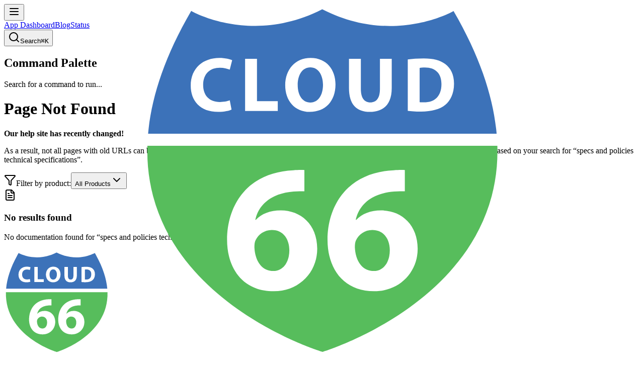

--- FILE ---
content_type: text/html
request_url: https://help.cloud66.com/docs/specs-and-policies/technical-specifications/
body_size: 6330
content:
<!DOCTYPE html><!--I9DuvinMQouIgOnBflWqk--><html lang="en"><head><meta charSet="utf-8"/><meta name="viewport" content="width=device-width, initial-scale=1"/><link rel="preload" href="/_next/static/media/0336a89fb4e7fc1d.p.woff2" as="font" crossorigin="" type="font/woff2"/><link rel="preload" href="/_next/static/media/bb3ef058b751a6ad-s.p.woff2" as="font" crossorigin="" type="font/woff2"/><link rel="preload" href="/_next/static/media/c91adde9f78caceb.p.woff2" as="font" crossorigin="" type="font/woff2"/><link rel="preload" as="image" href="/logo.svg"/><link rel="preload" as="image" href="/icons/github.svg"/><link rel="preload" as="image" href="/icons/x.svg"/><link rel="preload" as="image" href="/icons/facebook.svg"/><link rel="preload" as="image" href="/icons/instagram.svg"/><link rel="preload" as="image" href="/cncf-member-silver-color.svg"/><link rel="stylesheet" href="/_next/static/css/95cda9ed843d8e8e.css" data-precedence="next"/><link rel="preload" as="script" fetchPriority="low" href="/_next/static/chunks/webpack-4f2346be2ae739d2.js"/><script src="/_next/static/chunks/52774a7f-0281c10c88257f7d.js" async=""></script><script src="/_next/static/chunks/4bd1b696-ea4858815825a4a5.js" async=""></script><script src="/_next/static/chunks/2186-dd34ec03bcafbe2f.js" async=""></script><script src="/_next/static/chunks/main-app-f48a619c314e5b9c.js" async=""></script><script src="/_next/static/chunks/5707-52ca8ef4f1221d90.js" async=""></script><script src="/_next/static/chunks/2619-4a99e904b8ffe876.js" async=""></script><script src="/_next/static/chunks/6551-b2d96750482ff347.js" async=""></script><script src="/_next/static/chunks/3305-db10de5dc6946833.js" async=""></script><script src="/_next/static/chunks/4909-870415c46b941715.js" async=""></script><script src="/_next/static/chunks/2401-7fa0d5ca2368c484.js" async=""></script><script src="/_next/static/chunks/app/layout-efa46f9bf8a1e2cc.js" async=""></script><script src="/_next/static/chunks/app/not-found-e9a697999e97ec19.js" async=""></script><script src="/_next/static/chunks/app/global-error-752f7f7a973eab89.js" async=""></script><script src="/_next/static/chunks/7971-312f22ef8192fa95.js" async=""></script><script src="/_next/static/chunks/app/docs/%5Bcategory%5D/%5Bslug%5D/page-60a6902ee63b4bd5.js" async=""></script><meta name="next-size-adjust" content=""/><title>Cloud 66 Documentation</title><meta name="description" content="Cloud 66 documentation for Rails, Deploy, Sites, and Node applications"/><meta name="author" content="Cloud 66"/><link rel="manifest" href="/site.webmanifest"/><meta name="keywords" content="cloud deployment, devops platform, kubernetes, docker, aws, gcp, azure, heroku alternative, paas, infrastructure"/><meta name="robots" content="index, follow"/><meta property="og:title" content="Cloud 66 Documentation"/><meta property="og:description" content="Cloud 66 documentation for Rails, Deploy, Sites, and Node applications"/><meta property="og:site_name" content="Cloud 66"/><meta property="og:image" content="https://help.cloud66.com/screenshots/homepage.png"/><meta property="og:image:width" content="1200"/><meta property="og:image:height" content="630"/><meta property="og:image:alt" content="Cloud 66 Documentation"/><meta property="og:type" content="website"/><meta name="twitter:card" content="summary_large_image"/><meta name="twitter:site" content="@cloud66"/><meta name="twitter:creator" content="@cloud66"/><meta name="twitter:title" content="Cloud 66 Documentation"/><meta name="twitter:description" content="Cloud 66 documentation for Rails, Deploy, Sites, and Node applications"/><meta name="twitter:image" content="https://help.cloud66.com/screenshots/homepage.png"/><link rel="shortcut icon" href="/favicons/favicon.ico"/><link rel="icon" href="/favicons/favicon-32x32.png" sizes="32x32" type="image/png"/><link rel="icon" href="/favicons/favicon-16x16.png" sizes="16x16" type="image/png"/><link rel="apple-touch-icon" href="/favicons/apple-touch-icon.png"/><link rel="android-chrome-192x192" href="/favicons/android-chrome-192x192.png" sizes="192x192" type="image/png"/><link rel="android-chrome-512x512" href="/favicons/android-chrome-512x512.png" sizes="512x512" type="image/png"/><script src="/_next/static/chunks/polyfills-42372ed130431b0a.js" noModule=""></script></head><body class="__variable_2620c6 __variable_3c557b font-sans antialiased"><div hidden=""><!--$--><!--/$--></div><noscript><iframe src="https://www.googletagmanager.com/ns.html?id=GTM-KRFHFXWF" height="0" width="0" style="display:none;visibility:hidden"></iframe></noscript><div class="min-h-screen flex flex-col"><header class="sticky top-0 z-50 w-full border-b border-gray-200 bg-white/95 backdrop-blur supports-[backdrop-filter]:bg-white/60"><div class="flex h-14 items-center px-4"><div class="flex items-center gap-2"><button data-slot="button" class="inline-flex items-center justify-center gap-2 whitespace-nowrap rounded-md text-sm font-medium transition-all disabled:pointer-events-none disabled:opacity-50 [&amp;_svg]:pointer-events-none [&amp;_svg:not([class*=&#x27;size-&#x27;])]:size-4 shrink-0 [&amp;_svg]:shrink-0 outline-none focus-visible:border-ring focus-visible:ring-ring/50 focus-visible:ring-[3px] aria-invalid:ring-destructive/20 dark:aria-invalid:ring-destructive/40 aria-invalid:border-destructive hover:bg-accent hover:text-accent-foreground dark:hover:bg-accent/50 size-9 md:hidden"><svg xmlns="http://www.w3.org/2000/svg" width="24" height="24" viewBox="0 0 24 24" fill="none" stroke="currentColor" stroke-width="2" stroke-linecap="round" stroke-linejoin="round" class="lucide lucide-menu h-5 w-5" aria-hidden="true"><path d="M4 12h16"></path><path d="M4 18h16"></path><path d="M4 6h16"></path></svg></button><a class="w-8 h-8 relative block" href="/"><img alt="Logo" loading="lazy" decoding="async" data-nimg="fill" class="object-contain" style="position:absolute;height:100%;width:100%;left:0;top:0;right:0;bottom:0;color:transparent" src="/logo.svg"/></a></div><div class="flex flex-1 items-center gap-6 px-4"><nav class="flex items-center gap-4"><a href="https://app.cloud66.com" target="_blank" rel="noopener noreferrer" class="text-sm font-medium text-gray-500 hover:text-gray-700">App Dashboard</a><a href="https://blog.cloud66.com" target="_blank" rel="noopener noreferrer" class="hidden md:block text-sm font-medium text-gray-500 hover:text-gray-700">Blog</a><a href="https://status.cloud66.com" target="_blank" rel="noopener noreferrer" class="hidden md:block text-sm font-medium text-gray-500 hover:text-gray-700">Status</a></nav><div class="flex items-center justify-end gap-2 flex-1"><button class="flex items-center gap-2 px-2 sm:px-4 py-1.5 sm:min-w-[200px] w-9 sm:w-auto h-9 sm:h-auto text-sm text-gray-500 bg-white border border-gray-200 rounded-lg hover:border-gray-300 transition-colors justify-center sm:justify-start" aria-label="Search documentation"><svg xmlns="http://www.w3.org/2000/svg" width="24" height="24" viewBox="0 0 24 24" fill="none" stroke="currentColor" stroke-width="2" stroke-linecap="round" stroke-linejoin="round" class="lucide lucide-search w-4 h-4" aria-hidden="true"><path d="m21 21-4.34-4.34"></path><circle cx="11" cy="11" r="8"></circle></svg><span class="hidden sm:block flex-1 text-left">Search</span><kbd class="hidden sm:inline-block px-2 py-0.5 text-xs font-medium text-gray-500 bg-gray-100 rounded ml-auto">⌘K</kbd></button><div data-slot="dialog-header" class="flex flex-col gap-2 text-center sm:text-left sr-only"><h2 id="radix-_R_59lbH1_" data-slot="dialog-title" class="text-lg leading-none font-semibold">Command Palette</h2><p id="radix-_R_59lbH2_" data-slot="dialog-description" class="text-muted-foreground text-sm">Search for a command to run...</p></div></div></div></div></header><main class="flex-1"><div class="container mx-auto px-4 py-8"><div class="mb-6"><h1 class="text-3xl font-bold mb-4">Page Not Found</h1><div class="mb-4 p-4 bg-blue-50 border border-blue-200 rounded-lg"><p class="text-blue-900 mb-2"><strong>Our help site has recently changed!</strong></p><p class="text-blue-800 text-sm">As a result, not all pages with old URLs can be mapped directly to their new equivalent. Below is a list of pages that might match what you’re looking for based on your search for “<span class="font-medium">specs and policies<!-- --> <!-- -->technical specifications</span>”.</p></div></div><div class="mb-4 flex items-center gap-2"><svg xmlns="http://www.w3.org/2000/svg" width="24" height="24" viewBox="0 0 24 24" fill="none" stroke="currentColor" stroke-width="2" stroke-linecap="round" stroke-linejoin="round" class="lucide lucide-funnel w-4 h-4 text-gray-500" aria-hidden="true"><path d="M10 20a1 1 0 0 0 .553.895l2 1A1 1 0 0 0 14 21v-7a2 2 0 0 1 .517-1.341L21.74 4.67A1 1 0 0 0 21 3H3a1 1 0 0 0-.742 1.67l7.225 7.989A2 2 0 0 1 10 14z"></path></svg><span class="text-sm text-gray-600">Filter by product:</span><button data-slot="dropdown-menu-trigger" class="inline-flex items-center gap-2 whitespace-nowrap rounded-md text-sm font-medium transition-all disabled:pointer-events-none disabled:opacity-50 [&amp;_svg]:pointer-events-none [&amp;_svg:not([class*=&#x27;size-&#x27;])]:size-4 shrink-0 [&amp;_svg]:shrink-0 outline-none focus-visible:border-ring focus-visible:ring-ring/50 focus-visible:ring-[3px] aria-invalid:ring-destructive/20 dark:aria-invalid:ring-destructive/40 aria-invalid:border-destructive border bg-background shadow-xs hover:bg-accent hover:text-accent-foreground dark:bg-input/30 dark:border-input dark:hover:bg-input/50 h-9 px-4 py-2 has-[&gt;svg]:px-3 min-w-[200px] justify-between" type="button" id="radix-_R_6inpfiv5ulb_" aria-haspopup="menu" aria-expanded="false" data-state="closed">All Products<svg xmlns="http://www.w3.org/2000/svg" width="24" height="24" viewBox="0 0 24 24" fill="none" stroke="currentColor" stroke-width="2" stroke-linecap="round" stroke-linejoin="round" class="lucide lucide-chevron-down ml-2 h-4 w-4 shrink-0 opacity-50" aria-hidden="true"><path d="m6 9 6 6 6-6"></path></svg></button></div><div class="text-center py-8"><div class="animate-spin rounded-full h-8 w-8 border-b-2 border-blue-600 mx-auto"></div><p class="mt-2 text-gray-600">Searching...</p></div></div><!--$--><!--/$--></main><div class="w-full"><footer class="text-gray-900 px-4 sm:px-6 lg:px-8 py-8 sm:py-12 lg:py-16 border-t border-gray-300"><div class="max-w-7xl mx-auto"><div class="flex flex-col md:flex-row justify-between items-start md:items-center mb-8 sm:mb-12 lg:mb-16"><div class="mb-4 sm:mb-6 md:mb-0"><img src="/logo.svg" alt="Cloud 66 Logo" class="w-10 h-10"/><h3 class="text-sm text-gray-500 mt-3 font-light">Ops Tools for Devs Since 2012</h3></div><div class="flex flex-col items-end gap-3"><div class="flex space-x-3 sm:space-x-4"><a href="https://github.com/cloud66" target="_blank" rel="noopener noreferrer" class="transition-all duration-200 hover:brightness-50" aria-label="GitHub"><img src="/icons/github.svg" alt="GitHub" class="w-6 h-6" style="filter:brightness(0) saturate(100%) invert(47%) sepia(8%) saturate(1011%) hue-rotate(196deg) brightness(93%) contrast(93%)"/></a><a href="https://twitter.com/cloud66" target="_blank" rel="noopener noreferrer" class="transition-all duration-200 hover:brightness-50" aria-label="Twitter"><img src="/icons/x.svg" alt="X (Twitter)" class="w-6 h-6" style="filter:brightness(0) saturate(100%) invert(47%) sepia(8%) saturate(1011%) hue-rotate(196deg) brightness(93%) contrast(93%)"/></a><a href="https://facebook.com/Cloud66DevOps" target="_blank" rel="noopener noreferrer" class="transition-all duration-200 hover:brightness-50" aria-label="Facebook"><img src="/icons/facebook.svg" alt="Facebook" class="w-6 h-6" style="filter:brightness(0) saturate(100%) invert(47%) sepia(8%) saturate(1011%) hue-rotate(196deg) brightness(93%) contrast(93%)"/></a><a href="https://instagram.com/_cloud66_" target="_blank" rel="noopener noreferrer" class="transition-all duration-200 hover:brightness-50" aria-label="Instagram"><img src="/icons/instagram.svg" alt="Instagram" class="w-6 h-6" style="filter:brightness(0) saturate(100%) invert(47%) sepia(8%) saturate(1011%) hue-rotate(196deg) brightness(93%) contrast(93%)"/></a></div><a href="https://www.cncf.io/" target="_blank" rel="noopener noreferrer" class="transition-opacity duration-200 hover:opacity-75" aria-label="CNCF Silver Member"><img src="/cncf-member-silver-color.svg" alt="CNCF Silver Member" class="w-[132px] sm:w-[144px] h-auto"/></a></div></div><div class="grid grid-cols-1 sm:grid-cols-2 lg:grid-cols-4 gap-8 mb-8 sm:mb-12 lg:mb-16"><div><h4 class="text-sm font-semibold mb-4 text-blue-500 uppercase">Company</h4><ul class="space-y-2"><li><a href="https://www.cloud66.com/about" class="text-gray-500 hover:text-gray-900 transition-colors duration-200 text-md">About</a></li><li><a href="https://www.cloud66.com/security" class="text-gray-500 hover:text-gray-900 transition-colors duration-200 text-md">Security</a></li><li><a href="https://blog.cloud66.com/" class="text-gray-500 hover:text-gray-900 transition-colors duration-200 text-md" target="_blank" rel="noopener">Blog</a></li><li><a href="https://www.cloud66.com/opensource-software" class="text-gray-500 hover:text-gray-900 transition-colors duration-200 text-md">Open Source</a></li></ul></div><div><h4 class="text-sm font-semibold mb-4 text-blue-500 uppercase">Compare</h4><ul class="space-y-2"><li><a href="https://www.cloud66.com/compare/cloud66-vs-heroku" class="text-gray-500 hover:text-gray-900 transition-colors duration-200 text-md">Cloud 66 vs Heroku</a></li><li><a href="https://www.cloud66.com/compare/cloud66-vs-render" class="text-gray-500 hover:text-gray-900 transition-colors duration-200 text-md">Cloud 66 vs Render</a></li><li><a href="https://www.cloud66.com/compare/cloud66-vs-fly" class="text-gray-500 hover:text-gray-900 transition-colors duration-200 text-md">Cloud 66 vs Fly.io</a></li><li><a href="https://www.cloud66.com/compare/cloud66-vs-netlify" class="text-gray-500 hover:text-gray-900 transition-colors duration-200 text-md">Cloud 66 vs Netlify</a></li><li><a href="https://www.cloud66.com/compare/cloud66-vs-vercel" class="text-gray-500 hover:text-gray-900 transition-colors duration-200 text-md">Cloud 66 vs Vercel</a></li><li><a href="https://www.cloud66.com/compare/cloud66-vs-kamal" class="text-gray-500 hover:text-gray-900 transition-colors duration-200 text-md">Cloud 66 vs Kamal</a></li></ul></div><div><h4 class="text-sm font-semibold mb-4 text-blue-500 uppercase">Help</h4><ul class="space-y-2"><li><a href="https://help.cloud66.com/" class="text-gray-500 hover:text-gray-900 transition-colors duration-200 text-md" target="_blank" rel="noopener">Documentation</a></li><li><a href="https://developers.cloud66.com/" class="text-gray-500 hover:text-gray-900 transition-colors duration-200 text-md" target="_blank" rel="noopener">API</a></li><li><a href="https://cloud66ers.slack.com/" class="text-gray-500 hover:text-gray-900 transition-colors duration-200 text-md" target="_blank" rel="noopener noreferrer">Slack</a></li><li><a href="https://status.cloud66.com/" class="text-gray-500 hover:text-gray-900 transition-colors duration-200 text-md" target="_blank" rel="noopener noreferrer">Status</a></li><li><a href="https://changelog.cloud66.com/" class="text-gray-500 hover:text-gray-900 transition-colors duration-200 text-md" target="_blank" rel="noopener noreferrer">Changelog</a></li></ul></div></div><div class="border-t border-gray-300 pt-6 sm:pt-8"><div class="flex flex-col md:flex-row justify-between items-center"><p class="text-gray-500 text-sm mb-3 sm:mb-4 md:mb-0 font-light">© <!-- -->2025<!-- --> Cloud66, Inc. All rights reserved.</p><div class="flex space-x-4 sm:space-x-6"><a href="https://www.cloud66.com/privacy" class="text-gray-500 hover:text-gray-900 text-sm transition-colors duration-200 font-light">Privacy Policy</a><a href="https://www.cloud66.com/terms" class="text-gray-500 hover:text-gray-900 text-sm transition-colors duration-200 font-light">Terms of Service</a></div></div></div></div></footer></div></div><script src="/_next/static/chunks/webpack-4f2346be2ae739d2.js" id="_R_" async=""></script><script>(self.__next_f=self.__next_f||[]).push([0])</script><script>self.__next_f.push([1,"1:\"$Sreact.fragment\"\n2:I[41402,[\"5707\",\"static/chunks/5707-52ca8ef4f1221d90.js\",\"2619\",\"static/chunks/2619-4a99e904b8ffe876.js\",\"6551\",\"static/chunks/6551-b2d96750482ff347.js\",\"3305\",\"static/chunks/3305-db10de5dc6946833.js\",\"4909\",\"static/chunks/4909-870415c46b941715.js\",\"2401\",\"static/chunks/2401-7fa0d5ca2368c484.js\",\"7177\",\"static/chunks/app/layout-efa46f9bf8a1e2cc.js\"],\"\"]\n3:I[80671,[\"5707\",\"static/chunks/5707-52ca8ef4f1221d90.js\",\"2619\",\"static/chunks/2619-4a99e904b8ffe876.js\",\"6551\",\"static/chunks/6551-b2d96750482ff347.js\",\"3305\",\"static/chunks/3305-db10de5dc6946833.js\",\"4909\",\"static/chunks/4909-870415c46b941715.js\",\"2401\",\"static/chunks/2401-7fa0d5ca2368c484.js\",\"7177\",\"static/chunks/app/layout-efa46f9bf8a1e2cc.js\"],\"RootLayout\"]\n4:I[9766,[],\"\"]\n5:I[98924,[],\"\"]\n6:I[52619,[\"2619\",\"static/chunks/2619-4a99e904b8ffe876.js\",\"4345\",\"static/chunks/app/not-found-e9a697999e97ec19.js\"],\"\"]\nb:I[15118,[\"5707\",\"static/chunks/5707-52ca8ef4f1221d90.js\",\"2619\",\"static/chunks/2619-4a99e904b8ffe876.js\",\"4219\",\"static/chunks/app/global-error-752f7f7a973eab89.js\"],\"default\"]\n:HL[\"/_next/static/media/0336a89fb4e7fc1d.p.woff2\",\"font\",{\"crossOrigin\":\"\",\"type\":\"font/woff2\"}]\n:HL[\"/_next/static/media/bb3ef058b751a6ad-s.p.woff2\",\"font\",{\"crossOrigin\":\"\",\"type\":\"font/woff2\"}]\n:HL[\"/_next/static/media/c91adde9f78caceb.p.woff2\",\"font\",{\"crossOrigin\":\"\",\"type\":\"font/woff2\"}]\n:HL[\"/_next/static/css/95cda9ed843d8e8e.css\",\"style\"]\n"])</script><script>self.__next_f.push([1,"0:{\"P\":null,\"b\":\"I9DuvinMQouIgOnBflWqk\",\"p\":\"\",\"c\":[\"\",\"docs\",\"specs-and-policies\",\"technical-specifications\",\"\"],\"i\":false,\"f\":[[[\"\",{\"children\":[\"docs\",{\"children\":[[\"category\",\"specs-and-policies\",\"d\"],{\"children\":[[\"slug\",\"technical-specifications\",\"d\"],{\"children\":[\"__PAGE__\",{}]}]}]}]},\"$undefined\",\"$undefined\",true],[\"\",[\"$\",\"$1\",\"c\",{\"children\":[[[\"$\",\"link\",\"0\",{\"rel\":\"stylesheet\",\"href\":\"/_next/static/css/95cda9ed843d8e8e.css\",\"precedence\":\"next\",\"crossOrigin\":\"$undefined\",\"nonce\":\"$undefined\"}]],[\"$\",\"html\",null,{\"lang\":\"en\",\"children\":[[\"$\",\"head\",null,{\"children\":[\"$\",\"$L2\",null,{\"id\":\"gtm-script\",\"strategy\":\"afterInteractive\",\"children\":\"\\n            (function(w,d,s,l,i){w[l]=w[l]||[];w[l].push({'gtm.start':\\n            new Date().getTime(),event:'gtm.js'});var f=d.getElementsByTagName(s)[0],\\n            j=d.createElement(s),dl=l!='dataLayer'?'\u0026l='+l:'';j.async=true;j.src=\\n            'https://www.googletagmanager.com/gtm.js?id='+i+dl;f.parentNode.insertBefore(j,f);\\n            })(window,document,'script','dataLayer','GTM-KRFHFXWF');\\n          \"}]}],[\"$\",\"body\",null,{\"className\":\"__variable_2620c6 __variable_3c557b font-sans antialiased\",\"children\":[[\"$\",\"noscript\",null,{\"children\":[\"$\",\"iframe\",null,{\"src\":\"https://www.googletagmanager.com/ns.html?id=GTM-KRFHFXWF\",\"height\":\"0\",\"width\":\"0\",\"style\":{\"display\":\"none\",\"visibility\":\"hidden\"}}]}],[\"$\",\"$L3\",null,{\"children\":[\"$\",\"$L4\",null,{\"parallelRouterKey\":\"children\",\"error\":\"$undefined\",\"errorStyles\":\"$undefined\",\"errorScripts\":\"$undefined\",\"template\":[\"$\",\"$L5\",null,{}],\"templateStyles\":\"$undefined\",\"templateScripts\":\"$undefined\",\"notFound\":[[\"$\",\"section\",null,{\"className\":\"min-h-screen flex items-center justify-center px-4 sm:px-6 lg:px-8\",\"children\":[\"$\",\"div\",null,{\"className\":\"text-center max-w-2xl mx-auto\",\"children\":[[\"$\",\"div\",null,{\"className\":\"flex flex-col items-center text-center gap-4\",\"children\":[[\"$\",\"div\",null,{\"className\":\"text-blue-500 font-semibold uppercase text-sm md:text-base\",\"children\":\"404 Error\"}],[\"$\",\"h2\",null,{\"className\":\"text-4xl md:text-5xl font-medium text-slate-800\",\"children\":\"Page Not Found\"}],[\"$\",\"p\",null,{\"className\":\"text-gray-500 font-light mt-2 max-w-2xl text-lg md:text-xl\",\"children\":\"The page you're looking for doesn't exist or has been moved.\"}]]}],[\"$\",\"div\",null,{\"className\":\"flex flex-col sm:flex-row gap-4 justify-center mt-12\",\"children\":[[\"$\",\"$L6\",null,{\"href\":\"/\",\"children\":\"Back to Home\",\"data-slot\":\"button\",\"className\":\"inline-flex items-center justify-center gap-2 whitespace-nowrap text-sm font-medium transition-all disabled:pointer-events-none disabled:opacity-50 [\u0026_svg]:pointer-events-none [\u0026_svg:not([class*='size-'])]:size-4 shrink-0 [\u0026_svg]:shrink-0 outline-none focus-visible:border-ring focus-visible:ring-ring/50 focus-visible:ring-[3px] aria-invalid:ring-destructive/20 dark:aria-invalid:ring-destructive/40 aria-invalid:border-destructive shadow-xs h-10 rounded-md px-6 has-[\u003esvg]:px-4 w-full sm:w-48 bg-black hover:bg-gray-700 text-white\",\"ref\":null}],[\"$\",\"$L6\",null,{\"href\":\"mailto:support@cloud66.com\",\"children\":\"Contact Us\",\"data-slot\":\"button\",\"className\":\"inline-flex items-center justify-center gap-2 whitespace-nowrap text-sm font-medium transition-all disabled:pointer-events-none disabled:opacity-50 [\u0026_svg]:pointer-events-none [\u0026_svg:not([class*='size-'])]:size-4 shrink-0 [\u0026_svg]:shrink-0 outline-none focus-visible:border-ring focus-visible:ring-ring/50 focus-visible:ring-[3px] aria-invalid:ring-destructive/20 dark:aria-invalid:ring-destructive/40 aria-invalid:border-destructive shadow-xs h-10 rounded-md px-6 has-[\u003esvg]:px-4 w-full sm:w-48 bg-blue-200 hover:bg-blue-100 text-black\",\"ref\":null}]]}]]}]}],[]],\"forbidden\":\"$undefined\",\"unauthorized\":\"$undefined\"}]}]]}]]}]]}],{\"children\":[\"docs\",[\"$\",\"$1\",\"c\",{\"children\":[null,[\"$\",\"$L4\",null,{\"parallelRouterKey\":\"children\",\"error\":\"$undefined\",\"errorStyles\":\"$undefined\",\"errorScripts\":\"$undefined\",\"template\":[\"$\",\"$L5\",null,{}],\"templateStyles\":\"$undefined\",\"templateScripts\":\"$undefined\",\"notFound\":\"$undefined\",\"forbidden\":\"$undefined\",\"unauthorized\":\"$undefined\"}]]}],{\"children\":[[\"category\",\"specs-and-policies\",\"d\"],[\"$\",\"$1\",\"c\",{\"children\":[null,\"$L7\"]}],{\"children\":[[\"slug\",\"technical-specifications\",\"d\"],\"$L8\",{\"children\":[\"__PAGE__\",\"$L9\",{},null,false]},null,false]},null,false]},null,false]},null,false],\"$La\",false]],\"m\":\"$undefined\",\"G\":[\"$b\",[]],\"s\":false,\"S\":true}\n"])</script><script>self.__next_f.push([1,"d:I[24431,[],\"OutletBoundary\"]\nf:I[15278,[],\"AsyncMetadataOutlet\"]\n11:I[24431,[],\"ViewportBoundary\"]\n13:I[24431,[],\"MetadataBoundary\"]\n14:\"$Sreact.suspense\"\n7:[\"$\",\"$L4\",null,{\"parallelRouterKey\":\"children\",\"error\":\"$undefined\",\"errorStyles\":\"$undefined\",\"errorScripts\":\"$undefined\",\"template\":[\"$\",\"$L5\",null,{}],\"templateStyles\":\"$undefined\",\"templateScripts\":\"$undefined\",\"notFound\":\"$undefined\",\"forbidden\":\"$undefined\",\"unauthorized\":\"$undefined\"}]\n8:[\"$\",\"$1\",\"c\",{\"children\":[null,[\"$\",\"$L4\",null,{\"parallelRouterKey\":\"children\",\"error\":\"$undefined\",\"errorStyles\":\"$undefined\",\"errorScripts\":\"$undefined\",\"template\":[\"$\",\"$L5\",null,{}],\"templateStyles\":\"$undefined\",\"templateScripts\":\"$undefined\",\"notFound\":\"$undefined\",\"forbidden\":\"$undefined\",\"unauthorized\":\"$undefined\"}]]}]\n9:[\"$\",\"$1\",\"c\",{\"children\":[\"$Lc\",null,[\"$\",\"$Ld\",null,{\"children\":[\"$Le\",[\"$\",\"$Lf\",null,{\"promise\":\"$@10\"}]]}]]}]\na:[\"$\",\"$1\",\"h\",{\"children\":[null,[[\"$\",\"$L11\",null,{\"children\":\"$L12\"}],[\"$\",\"meta\",null,{\"name\":\"next-size-adjust\",\"content\":\"\"}]],[\"$\",\"$L13\",null,{\"children\":[\"$\",\"div\",null,{\"hidden\":true,\"children\":[\"$\",\"$14\",null,{\"fallback\":null,\"children\":\"$L15\"}]}]}]]}]\n"])</script><script>self.__next_f.push([1,"16:I[51900,[\"5707\",\"static/chunks/5707-52ca8ef4f1221d90.js\",\"6551\",\"static/chunks/6551-b2d96750482ff347.js\",\"7971\",\"static/chunks/7971-312f22ef8192fa95.js\",\"4909\",\"static/chunks/4909-870415c46b941715.js\",\"4775\",\"static/chunks/app/docs/%5Bcategory%5D/%5Bslug%5D/page-60a6902ee63b4bd5.js\"],\"SearchResults\"]\nc:[\"$\",\"$L16\",null,{\"category\":\"specs-and-policies\",\"slug\":\"technical-specifications\"}]\n"])</script><script>self.__next_f.push([1,"12:[[\"$\",\"meta\",\"0\",{\"charSet\":\"utf-8\"}],[\"$\",\"meta\",\"1\",{\"name\":\"viewport\",\"content\":\"width=device-width, initial-scale=1\"}]]\ne:null\n"])</script><script>self.__next_f.push([1,"17:I[80622,[],\"IconMark\"]\n"])</script><script>self.__next_f.push([1,"10:{\"metadata\":[[\"$\",\"title\",\"0\",{\"children\":\"Cloud 66 Documentation\"}],[\"$\",\"meta\",\"1\",{\"name\":\"description\",\"content\":\"Cloud 66 documentation for Rails, Deploy, Sites, and Node applications\"}],[\"$\",\"meta\",\"2\",{\"name\":\"author\",\"content\":\"Cloud 66\"}],[\"$\",\"link\",\"3\",{\"rel\":\"manifest\",\"href\":\"/site.webmanifest\",\"crossOrigin\":\"$undefined\"}],[\"$\",\"meta\",\"4\",{\"name\":\"keywords\",\"content\":\"cloud deployment, devops platform, kubernetes, docker, aws, gcp, azure, heroku alternative, paas, infrastructure\"}],[\"$\",\"meta\",\"5\",{\"name\":\"robots\",\"content\":\"index, follow\"}],[\"$\",\"meta\",\"6\",{\"property\":\"og:title\",\"content\":\"Cloud 66 Documentation\"}],[\"$\",\"meta\",\"7\",{\"property\":\"og:description\",\"content\":\"Cloud 66 documentation for Rails, Deploy, Sites, and Node applications\"}],[\"$\",\"meta\",\"8\",{\"property\":\"og:site_name\",\"content\":\"Cloud 66\"}],[\"$\",\"meta\",\"9\",{\"property\":\"og:image\",\"content\":\"https://help.cloud66.com/screenshots/homepage.png\"}],[\"$\",\"meta\",\"10\",{\"property\":\"og:image:width\",\"content\":\"1200\"}],[\"$\",\"meta\",\"11\",{\"property\":\"og:image:height\",\"content\":\"630\"}],[\"$\",\"meta\",\"12\",{\"property\":\"og:image:alt\",\"content\":\"Cloud 66 Documentation\"}],[\"$\",\"meta\",\"13\",{\"property\":\"og:type\",\"content\":\"website\"}],[\"$\",\"meta\",\"14\",{\"name\":\"twitter:card\",\"content\":\"summary_large_image\"}],[\"$\",\"meta\",\"15\",{\"name\":\"twitter:site\",\"content\":\"@cloud66\"}],[\"$\",\"meta\",\"16\",{\"name\":\"twitter:creator\",\"content\":\"@cloud66\"}],[\"$\",\"meta\",\"17\",{\"name\":\"twitter:title\",\"content\":\"Cloud 66 Documentation\"}],[\"$\",\"meta\",\"18\",{\"name\":\"twitter:description\",\"content\":\"Cloud 66 documentation for Rails, Deploy, Sites, and Node applications\"}],[\"$\",\"meta\",\"19\",{\"name\":\"twitter:image\",\"content\":\"https://help.cloud66.com/screenshots/homepage.png\"}],[\"$\",\"link\",\"20\",{\"rel\":\"shortcut icon\",\"href\":\"/favicons/favicon.ico\"}],[\"$\",\"link\",\"21\",{\"rel\":\"icon\",\"href\":\"/favicons/favicon-32x32.png\",\"sizes\":\"32x32\",\"type\":\"image/png\"}],[\"$\",\"link\",\"22\",{\"rel\":\"icon\",\"href\":\"/favicons/favicon-16x16.png\",\"sizes\":\"16x16\",\"type\":\"image/png\"}],[\"$\",\"link\",\"23\",{\"rel\":\"apple-touch-icon\",\"href\":\"/favicons/apple-touch-icon.png\"}],[\"$\",\"link\",\"24\",{\"rel\":\"android-chrome-192x192\",\"href\":\"/favicons/android-chrome-192x192.png\",\"sizes\":\"192x192\",\"type\":\"image/png\"}],[\"$\",\"link\",\"25\",{\"rel\":\"android-chrome-512x512\",\"href\":\"/favicons/android-chrome-512x512.png\",\"sizes\":\"512x512\",\"type\":\"image/png\"}],[\"$\",\"$L17\",\"26\",{}]],\"error\":null,\"digest\":\"$undefined\"}\n"])</script><script>self.__next_f.push([1,"15:\"$10:metadata\"\n"])</script></body></html>

--- FILE ---
content_type: image/svg+xml
request_url: https://help.cloud66.com/logo.svg
body_size: 1830
content:
<?xml version="1.0" encoding="UTF-8"?>
<svg width="209px" height="209px" viewBox="0 0 209 209" version="1.1" xmlns="http://www.w3.org/2000/svg" xmlns:xlink="http://www.w3.org/1999/xlink">
    <!-- Generator: Sketch 50.2 (55047) - http://www.bohemiancoding.com/sketch -->
    <title>Fit</title>
    <desc>Created with Sketch.</desc>
    <defs></defs>
    <g id="Page-1" stroke="none" stroke-width="1" fill="none" fill-rule="evenodd">
        <g id="Logo" transform="translate(3.000000, 5.000000)" fill-rule="nonzero">
            <path d="M101.841,198.19 C101.841,198.19 263.362,149.785 177.246,1.758 C177.246,1.758 142.808,21.769 101.841,0.824 L101.594,0.772 C60.631,21.719 26.187,1.708 26.187,1.708 C-59.924,149.736 101.594,198.14 101.594,198.14 L101.841,198.19 Z" id="Shape" fill="#FFFFFF"></path>
            <path d="M177.4,1.353 C177.4,1.353 142.891,21.404 101.84,0.416 L101.592,0.364 C60.547,21.354 26.033,1.301 26.033,1.301 C10.442,28.101 2.985,51.625 1.176,72.211 L202.255,72.211 C200.439,51.637 192.979,28.131 177.4,1.353 Z" id="Shape" fill="#3C72B9"></path>
            <path d="M202.677,79.197 L0.756,79.197 C-1.607,167.197 101.592,198.133 101.592,198.133 L101.84,198.184 C101.841,198.184 205.085,167.235 202.677,79.197 Z" id="Shape" fill="#57BD5C"></path>
            <g id="Cloud" transform="translate(25.000000, 28.000000)" fill="#FFFFFF">
                <path d="M24.312,30.267 C23.059,30.893 20.238,31.61 16.566,31.61 C6.135,31.61 0.764,25.072 0.764,16.477 C0.764,6.179 8.107,0.45 17.237,0.45 C20.778,0.45 23.463,1.165 24.672,1.792 L23.283,7.209 C21.894,6.63 19.971,6.09 17.552,6.09 C12.133,6.09 7.927,9.359 7.927,16.074 C7.927,22.118 11.506,25.923 17.595,25.923 C19.654,25.923 21.937,25.476 23.282,24.94 L24.312,30.267 Z" id="Shape"></path>
                <polygon id="Shape" points="32.136 0.94 38.988 0.94 38.988 25.384 50.983 25.384 50.983 31.115 32.136 31.115"></polygon>
                <path d="M84.288,15.718 C84.288,25.61 78.286,31.61 69.466,31.61 C60.511,31.61 55.276,24.849 55.276,16.255 C55.276,7.209 61.051,0.45 69.962,0.45 C79.228,0.449 84.288,7.388 84.288,15.718 Z M62.483,16.117 C62.483,22.027 65.26,26.192 69.825,26.192 C74.434,26.192 77.075,21.804 77.075,15.941 C77.075,10.524 74.482,5.866 69.781,5.866 C65.168,5.866 62.483,10.253 62.483,16.117 Z" id="Shape"></path>
                <path d="M98.915,0.94 L98.915,18.312 C98.915,23.505 100.882,26.145 104.373,26.145 C107.958,26.145 109.929,23.639 109.929,18.312 L109.929,0.94 L116.734,0.94 L116.734,17.862 C116.734,27.176 112.033,31.609 104.151,31.609 C96.541,31.609 92.063,27.401 92.063,17.776 L92.063,0.94 L98.915,0.94 Z" id="Shape"></path>
                <path d="M125.989,1.344 C128.495,0.941 131.763,0.718 135.212,0.718 C140.942,0.718 144.656,1.748 147.566,3.941 C150.704,6.269 152.67,9.988 152.67,15.315 C152.67,21.088 150.567,25.073 147.658,27.536 C144.477,30.177 139.644,31.43 133.736,31.43 C130.195,31.43 127.689,31.207 125.989,30.984 L125.989,1.344 Z M132.836,25.969 C133.42,26.102 134.362,26.102 135.212,26.102 C141.389,26.146 145.419,22.744 145.419,15.538 C145.463,9.268 141.792,5.955 135.926,5.955 C134.405,5.955 133.42,6.089 132.836,6.226 L132.836,25.969 Z" id="Shape"></path>
            </g>
            <g id="66" transform="translate(46.000000, 93.000000)" fill="#FFFFFF">
                <path d="M45.332,12.421 C43.557,12.421 41.678,12.421 39.169,12.629 C25.068,13.778 18.801,20.985 17.027,28.921 L17.34,28.921 C20.681,25.473 25.382,23.49 31.754,23.49 C43.14,23.49 52.748,31.533 52.748,45.634 C52.748,59.11 42.409,70.179 27.68,70.179 C9.612,70.179 0.732,56.705 0.732,40.516 C0.732,27.774 5.433,17.12 12.744,10.33 C19.534,4.166 28.309,0.826 38.961,0.304 C41.887,0.095 43.766,0.095 45.332,0.2 L45.332,12.421 Z M27.575,58.481 C33.111,58.481 36.663,53.364 36.663,46.47 C36.663,40.202 33.32,34.772 26.53,34.772 C22.249,34.772 18.697,37.381 17.131,40.83 C16.714,41.666 16.505,42.919 16.505,44.798 C16.818,52.005 20.264,58.482 27.471,58.482 L27.575,58.482 L27.575,58.481 Z" id="Shape"></path>
                <path d="M103.289,12.421 C101.515,12.421 99.635,12.421 97.127,12.629 C83.026,13.778 76.759,20.985 74.984,28.921 L75.297,28.921 C78.638,25.473 83.339,23.49 89.711,23.49 C101.096,23.49 110.704,31.533 110.704,45.634 C110.704,59.11 100.365,70.179 85.638,70.179 C67.569,70.179 58.689,56.705 58.689,40.516 C58.689,27.774 63.389,17.12 70.701,10.33 C77.49,4.166 86.265,0.826 96.918,0.304 C99.844,0.095 101.723,0.095 103.289,0.2 L103.289,12.421 Z M85.532,58.481 C91.068,58.481 94.621,53.364 94.621,46.47 C94.621,40.202 91.277,34.772 84.488,34.772 C80.207,34.772 76.655,37.381 75.089,40.83 C74.671,41.666 74.463,42.919 74.463,44.798 C74.775,52.005 78.222,58.482 85.428,58.482 L85.532,58.482 L85.532,58.481 Z" id="Shape"></path>
            </g>
        </g>
    </g>
</svg>

--- FILE ---
content_type: text/javascript
request_url: https://help.cloud66.com/_next/static/chunks/main-app-f48a619c314e5b9c.js
body_size: 762
content:
try{!function(){var e="undefined"!=typeof window?window:"undefined"!=typeof global?global:"undefined"!=typeof globalThis?globalThis:"undefined"!=typeof self?self:{},s=(new e.Error).stack;s&&(e._sentryDebugIds=e._sentryDebugIds||{},e._sentryDebugIds[s]="300a7f14-78d0-4458-90bd-a099a4c2a70c",e._sentryDebugIdIdentifier="sentry-dbid-300a7f14-78d0-4458-90bd-a099a4c2a70c")}()}catch(e){}(self.webpackChunk_N_E=self.webpackChunk_N_E||[]).push([[7358],{53709:(e,s,t)=>{"use strict";t.r(s),t.d(s,{onRouterTransitionStart:()=>n});var r=t(76289),a=t(29695),i=t(21654);globalThis._sentryRewritesTunnelPath=void 0,globalThis.SENTRY_RELEASE={id:"6f4dc6228d569c23a5aa8ddbeca469417e0cd154"},globalThis._sentryBasePath=void 0,globalThis._sentryNextJsVersion="15.5.0",globalThis._sentryRewriteFramesAssetPrefixPath="",globalThis._sentryAssetPrefix=void 0,globalThis._sentryExperimentalThirdPartyOriginStackFrames=void 0,globalThis._sentryRouteManifest='{"dynamicRoutes":[{"path":"/:product","regex":"^/([^/]+)$","paramNames":["product"]},{"path":"/:product/:slug*","regex":"^/([^/]+)/(.+)$","paramNames":["product","slug"]},{"path":"/docs/:category/:slug","regex":"^/docs/([^/]+)/([^/]+)$","paramNames":["category","slug"]}],"staticRoutes":[{"path":"/"}]}',r.Ts({dsn:"https://9f156e427424586475d88ce2ad33b40d@o68629.ingest.us.sentry.io/4509917163421696",integrations:[a.w()],tracesSampleRate:1,replaysSessionSampleRate:.1,replaysOnErrorSampleRate:1,debug:!1});let n=i.Nc},62334:(e,s,t)=>{Promise.resolve().then(t.t.bind(t,81959,23)),Promise.resolve().then(t.t.bind(t,17989,23)),Promise.resolve().then(t.t.bind(t,63886,23)),Promise.resolve().then(t.t.bind(t,9766,23)),Promise.resolve().then(t.t.bind(t,15278,23)),Promise.resolve().then(t.t.bind(t,98924,23)),Promise.resolve().then(t.t.bind(t,24431,23)),Promise.resolve().then(t.bind(t,80622))}},e=>{var s=s=>e(e.s=s);e.O(0,[4850,8441,2186],()=>(s(53709),s(1666),s(62334))),_N_E=e.O()}]);

--- FILE ---
content_type: image/svg+xml
request_url: https://help.cloud66.com/icons/instagram.svg
body_size: 763
content:
<svg xmlns="http://www.w3.org/2000/svg" width="32" height="32" viewBox="0 0 32 32"><path d="M10.202,2.098c-1.49,.07-2.507,.308-3.396,.657-.92,.359-1.7,.84-2.477,1.619-.776,.779-1.254,1.56-1.61,2.481-.345,.891-.578,1.909-.644,3.4-.066,1.49-.08,1.97-.073,5.771s.024,4.278,.096,5.772c.071,1.489,.308,2.506,.657,3.396,.359,.92,.84,1.7,1.619,2.477,.779,.776,1.559,1.253,2.483,1.61,.89,.344,1.909,.579,3.399,.644,1.49,.065,1.97,.08,5.771,.073,3.801-.007,4.279-.024,5.773-.095s2.505-.309,3.395-.657c.92-.36,1.701-.84,2.477-1.62s1.254-1.561,1.609-2.483c.345-.89,.579-1.909,.644-3.398,.065-1.494,.081-1.971,.073-5.773s-.024-4.278-.095-5.771-.308-2.507-.657-3.397c-.36-.92-.84-1.7-1.619-2.477s-1.561-1.254-2.483-1.609c-.891-.345-1.909-.58-3.399-.644s-1.97-.081-5.772-.074-4.278,.024-5.771,.096m.164,25.309c-1.365-.059-2.106-.286-2.6-.476-.654-.252-1.12-.557-1.612-1.044s-.795-.955-1.05-1.608c-.192-.494-.423-1.234-.487-2.599-.069-1.475-.084-1.918-.092-5.656s.006-4.18,.071-5.656c.058-1.364,.286-2.106,.476-2.6,.252-.655,.556-1.12,1.044-1.612s.955-.795,1.608-1.05c.493-.193,1.234-.422,2.598-.487,1.476-.07,1.919-.084,5.656-.092,3.737-.008,4.181,.006,5.658,.071,1.364,.059,2.106,.285,2.599,.476,.654,.252,1.12,.555,1.612,1.044s.795,.954,1.051,1.609c.193,.492,.422,1.232,.486,2.597,.07,1.476,.086,1.919,.093,5.656,.007,3.737-.006,4.181-.071,5.656-.06,1.365-.286,2.106-.476,2.601-.252,.654-.556,1.12-1.045,1.612s-.955,.795-1.608,1.05c-.493,.192-1.234,.422-2.597,.487-1.476,.069-1.919,.084-5.657,.092s-4.18-.007-5.656-.071M21.779,8.517c.002,.928,.755,1.679,1.683,1.677s1.679-.755,1.677-1.683c-.002-.928-.755-1.679-1.683-1.677,0,0,0,0,0,0-.928,.002-1.678,.755-1.677,1.683m-12.967,7.496c.008,3.97,3.232,7.182,7.202,7.174s7.183-3.232,7.176-7.202c-.008-3.97-3.233-7.183-7.203-7.175s-7.182,3.233-7.174,7.203m2.522-.005c-.005-2.577,2.08-4.671,4.658-4.676,2.577-.005,4.671,2.08,4.676,4.658,.005,2.577-2.08,4.671-4.658,4.676-2.577,.005-4.671-2.079-4.676-4.656h0"></path></svg>

--- FILE ---
content_type: text/javascript
request_url: https://help.cloud66.com/_next/static/chunks/app/docs/%5Bcategory%5D/%5Bslug%5D/page-60a6902ee63b4bd5.js
body_size: 5371
content:
try{!function(){var e="undefined"!=typeof window?window:"undefined"!=typeof global?global:"undefined"!=typeof globalThis?globalThis:"undefined"!=typeof self?self:{},t=(new e.Error).stack;t&&(e._sentryDebugIds=e._sentryDebugIds||{},e._sentryDebugIds[t]="b44322c7-e213-4299-9669-d778994fe899",e._sentryDebugIdIdentifier="sentry-dbid-b44322c7-e213-4299-9669-d778994fe899")}()}catch(e){}(self.webpackChunk_N_E=self.webpackChunk_N_E||[]).push([[4775],{3998:(e,t,s)=>{"use strict";s.d(t,{$:()=>d});var a=s(95155);s(12115);var r=s(32467),n=s(83101),i=s(64269);let l=(0,n.F)("inline-flex items-center justify-center gap-2 whitespace-nowrap rounded-md text-sm font-medium transition-all disabled:pointer-events-none disabled:opacity-50 [&_svg]:pointer-events-none [&_svg:not([class*='size-'])]:size-4 shrink-0 [&_svg]:shrink-0 outline-none focus-visible:border-ring focus-visible:ring-ring/50 focus-visible:ring-[3px] aria-invalid:ring-destructive/20 dark:aria-invalid:ring-destructive/40 aria-invalid:border-destructive",{variants:{variant:{default:"bg-primary text-primary-foreground shadow-xs hover:bg-primary/90",destructive:"bg-destructive text-white shadow-xs hover:bg-destructive/90 focus-visible:ring-destructive/20 dark:focus-visible:ring-destructive/40 dark:bg-destructive/60",outline:"border bg-background shadow-xs hover:bg-accent hover:text-accent-foreground dark:bg-input/30 dark:border-input dark:hover:bg-input/50",secondary:"bg-secondary text-secondary-foreground shadow-xs hover:bg-secondary/80",ghost:"hover:bg-accent hover:text-accent-foreground dark:hover:bg-accent/50",link:"text-primary underline-offset-4 hover:underline"},size:{default:"h-9 px-4 py-2 has-[>svg]:px-3",sm:"h-8 rounded-md gap-1.5 px-3 has-[>svg]:px-2.5",lg:"h-10 rounded-md px-6 has-[>svg]:px-4",icon:"size-9"}},defaultVariants:{variant:"default",size:"default"}});function d(e){let{className:t,variant:s,size:n,asChild:d=!1,...o}=e,c=d?r.DX:"button";return(0,a.jsx)(c,{"data-slot":"button",className:(0,i.cn)(l({variant:s,size:n,className:t})),...o})}},6259:(e,t,s)=>{"use strict";s.d(t,{SQ:()=>d,_2:()=>o,mB:()=>c,rI:()=>i,ty:()=>l});var a=s(95155);s(12115);var r=s(47971),n=s(64269);function i(e){let{...t}=e;return(0,a.jsx)(r.bL,{"data-slot":"dropdown-menu",...t})}function l(e){let{...t}=e;return(0,a.jsx)(r.l9,{"data-slot":"dropdown-menu-trigger",...t})}function d(e){let{className:t,sideOffset:s=4,...i}=e;return(0,a.jsx)(r.ZL,{children:(0,a.jsx)(r.UC,{"data-slot":"dropdown-menu-content",sideOffset:s,className:(0,n.cn)("bg-popover text-popover-foreground data-[state=open]:animate-in data-[state=closed]:animate-out data-[state=closed]:fade-out-0 data-[state=open]:fade-in-0 data-[state=closed]:zoom-out-95 data-[state=open]:zoom-in-95 data-[side=bottom]:slide-in-from-top-2 data-[side=left]:slide-in-from-right-2 data-[side=right]:slide-in-from-left-2 data-[side=top]:slide-in-from-bottom-2 z-50 max-h-(--radix-dropdown-menu-content-available-height) min-w-[8rem] origin-(--radix-dropdown-menu-content-transform-origin) overflow-x-hidden overflow-y-auto rounded-md border p-1 shadow-md",t),...i})})}function o(e){let{className:t,inset:s,variant:i="default",...l}=e;return(0,a.jsx)(r.q7,{"data-slot":"dropdown-menu-item","data-inset":s,"data-variant":i,className:(0,n.cn)("focus:bg-accent focus:text-accent-foreground data-[variant=destructive]:text-destructive data-[variant=destructive]:focus:bg-destructive/10 dark:data-[variant=destructive]:focus:bg-destructive/20 data-[variant=destructive]:focus:text-destructive data-[variant=destructive]:*:[svg]:!text-destructive [&_svg:not([class*='text-'])]:text-muted-foreground relative flex cursor-default items-center gap-2 rounded-sm px-2 py-1.5 text-sm outline-hidden select-none data-[disabled]:pointer-events-none data-[disabled]:opacity-50 data-[inset]:pl-8 [&_svg]:pointer-events-none [&_svg]:shrink-0 [&_svg:not([class*='size-'])]:size-4",t),...l})}function c(e){let{className:t,...s}=e;return(0,a.jsx)(r.wv,{"data-slot":"dropdown-menu-separator",className:(0,n.cn)("bg-border -mx-1 my-1 h-px",t),...s})}},11647:(e,t,s)=>{"use strict";s.d(t,{E:()=>d});var a=s(95155);s(12115);var r=s(32467),n=s(83101),i=s(64269);let l=(0,n.F)("inline-flex items-center justify-center rounded-md border px-2 py-0.5 text-xs font-medium w-fit whitespace-nowrap shrink-0 [&>svg]:size-3 gap-1 [&>svg]:pointer-events-none focus-visible:border-ring focus-visible:ring-ring/50 focus-visible:ring-[3px] aria-invalid:ring-destructive/20 dark:aria-invalid:ring-destructive/40 aria-invalid:border-destructive transition-[color,box-shadow] overflow-hidden",{variants:{variant:{default:"border-transparent bg-primary text-primary-foreground [a&]:hover:bg-primary/90",secondary:"border-transparent bg-secondary text-secondary-foreground [a&]:hover:bg-secondary/90",destructive:"border-transparent bg-destructive text-white [a&]:hover:bg-destructive/90 focus-visible:ring-destructive/20 dark:focus-visible:ring-destructive/40 dark:bg-destructive/60",outline:"text-foreground [a&]:hover:bg-accent [a&]:hover:text-accent-foreground"}},defaultVariants:{variant:"default"}});function d(e){let{className:t,variant:s,asChild:n=!1,...d}=e,o=n?r.DX:"span";return(0,a.jsx)(o,{"data-slot":"badge",className:(0,i.cn)(l({variant:s}),t),...d})}},24033:(e,t,s)=>{"use strict";s.d(t,{A:()=>a});let a=(0,s(71847).A)("chevron-down",[["path",{d:"m6 9 6 6 6-6",key:"qrunsl"}]])},29221:(e,t,s)=>{"use strict";s.d(t,{A:()=>r});var a=s(95155);let r=e=>(0,a.jsxs)("svg",{xmlns:"http://www.w3.org/2000/svg",width:"1em",height:"1em",viewBox:"0 0 16 16",fill:"none",...e,children:[(0,a.jsx)("g",{clipPath:"url(#a)",children:(0,a.jsx)("path",{fillRule:"evenodd",clipRule:"evenodd",d:"M10.27 14.1a6.5 6.5 0 0 0 3.67-3.45q-1.24.21-2.7.34-.31 1.83-.97 3.1M8 16A8 8 0 1 0 8 0a8 8 0 0 0 0 16m.48-1.52a7 7 0 0 1-.96 0H7.5a4 4 0 0 1-.84-1.32q-.38-.89-.63-2.08a40 40 0 0 0 3.92 0q-.25 1.2-.63 2.08a4 4 0 0 1-.84 1.31zm2.94-4.76q1.66-.15 2.95-.43a7 7 0 0 0 0-2.58q-1.3-.27-2.95-.43a18 18 0 0 1 0 3.44m-1.27-3.54a17 17 0 0 1 0 3.64 39 39 0 0 1-4.3 0 17 17 0 0 1 0-3.64 39 39 0 0 1 4.3 0m1.1-1.17q1.45.13 2.69.34a6.5 6.5 0 0 0-3.67-3.44q.65 1.26.98 3.1M8.48 1.5l.01.02q.41.37.84 1.31.38.89.63 2.08a40 40 0 0 0-3.92 0q.25-1.2.63-2.08a4 4 0 0 1 .85-1.32 7 7 0 0 1 .96 0m-2.75.4a6.5 6.5 0 0 0-3.67 3.44 29 29 0 0 1 2.7-.34q.31-1.83.97-3.1M4.58 6.28q-1.66.16-2.95.43a7 7 0 0 0 0 2.58q1.3.27 2.95.43a18 18 0 0 1 0-3.44m.17 4.71q-1.45-.12-2.69-.34a6.5 6.5 0 0 0 3.67 3.44q-.65-1.27-.98-3.1",fill:"currentColor"})}),(0,a.jsx)("defs",{children:(0,a.jsx)("clipPath",{id:"a",children:(0,a.jsx)("path",{fill:"#fff",d:"M0 0h16v16H0z"})})})]})},31205:(e,t,s)=>{"use strict";s.d(t,{A:()=>r});var a=s(95155);let r=e=>(0,a.jsxs)("svg",{xmlns:"http://www.w3.org/2000/svg",width:"1em",height:"1em",viewBox:"0 0 32 32",...e,children:[(0,a.jsx)("path",{d:"m22.5046 11.6368 -5.9883 -3.5c-0.1594 -0.0933 -0.3381 -0.1387 -0.5164 -0.1367 -0.1699 0.002 -0.3394 0.0474 -0.4915 0.1357l-6.0117 3.5c-0.3076 0.1792 -0.4968 0.5083 -0.4968 0.8643v7c0 0.356 0.1892 0.6851 0.4968 0.8643l6.0117 3.5c0.1555 0.0903 0.3176 0.1357 0.4915 0.1357 0.1743 0 0.3604 -0.0454 0.5164 -0.1367l5.9883 -3.5c0.3069 -0.1792 0.4954 -0.5078 0.4954 -0.8633v-7c0 -0.3555 -0.1885 -0.6841 -0.4954 -0.8633Zm-6.4939 -1.479 4.0076 2.3423 -4.0076 2.3423 -4.0232 -2.3423 4.0232 -2.3423ZM11 14.2393l4 2.3291v4.6855l-4 -2.3291v-4.6855Zm6 7.0249v-4.6836l4 -2.3379v4.6836l-4 2.3379Z",fill:"currentColor",strokeWidth:"1"}),(0,a.jsx)("path",{d:"M16 31c-0.1741 0 -0.3481 -0.0454 -0.5039 -0.1362l-12 -7C3.189 23.6846 3 23.3557 3 23V9c0 -0.3557 0.189 -0.6846 0.4961 -0.8638l12 -7C15.6519 1.0454 15.8259 1 16 1s0.3481 0.0454 0.5039 0.1362l11 6.4166 -1.0078 1.7275L16 3.1576 5 9.5742v12.8513l11 6.4166 11 -6.4166v-7.4257h2v8c0 0.3557 -0.189 0.6846 -0.4961 0.8638l-12 7c-0.1558 0.0908 -0.3298 0.1362 -0.5039 0.1362Z",fill:"currentColor",strokeWidth:"1"}),(0,a.jsx)("path",{id:"_Transparent_Rectangle_",d:"M0 0h32v32H0Z",fill:"none",strokeWidth:"1"})]})},51900:(e,t,s)=>{"use strict";s.d(t,{SearchResults:()=>j});var a=s(95155),r=s(12115),n=s(23434),i=s(95322),l=s(90665),d=s(89715),o=s(27937);let c=(0,s(71847).A)("funnel",[["path",{d:"M10 20a1 1 0 0 0 .553.895l2 1A1 1 0 0 0 14 21v-7a2 2 0 0 1 .517-1.341L21.74 4.67A1 1 0 0 0 21 3H3a1 1 0 0 0-.742 1.67l7.225 7.989A2 2 0 0 1 10 14z",key:"sc7q7i"}]]);var u=s(24033),m=s(31205),g=s(29221),h=s(96011),x=s(11647),v=s(6259),p=s(3998);let f=(0,n.p)("HLYX2AB309","3425c9c9ccca0fad437e478b976c017c"),b=e=>"rails"===e?(0,a.jsx)(i.A,{className:"w-4 h-4 text-gray-400"}):"deploy"===e?(0,a.jsx)(m.A,{className:"w-4 h-4 text-gray-400"}):"sites"===e?(0,a.jsx)(g.A,{className:"w-4 h-4 text-gray-400"}):"node"===e?(0,a.jsx)(l.A,{className:"w-4 h-4 text-gray-400"}):(0,a.jsx)(d.A,{className:"w-4 h-4 text-gray-400"}),y=e=>{var t,s,n,i;let{hit:l}=e;return(0,a.jsxs)("div",{className:"flex items-start gap-3 px-4 py-3 border-b border-gray-100 hover:bg-gray-50",children:[(0,a.jsx)("div",{className:"mt-0.5",children:b(l.product)}),(0,a.jsxs)("div",{className:"flex-1 min-w-0",children:[(e=>{if(!e)return null;let t=[];for(let s=0;s<=6;s++){let a="lvl".concat(s);e[a]&&t.push(e[a])}return t.length<=1?null:(0,a.jsx)("div",{className:"flex items-center gap-1 text-xs text-gray-500 mb-1",children:t.slice(0,-1).map((e,t)=>(0,a.jsxs)(r.Fragment,{children:[t>0&&(0,a.jsx)(o.A,{className:"w-3 h-3"}),(0,a.jsx)("span",{children:e})]},t))})})(l.hierarchy),(0,a.jsx)("div",{className:"font-medium text-sm mb-1",children:(null==(s=l._highlightResult)||null==(t=s.hierarchy)?void 0:t.lvl2)?(0,a.jsx)("span",{dangerouslySetInnerHTML:{__html:l._highlightResult.hierarchy.lvl2.value}}):(null==(n=l._highlightResult)?void 0:n.title)?(0,a.jsx)("span",{dangerouslySetInnerHTML:{__html:l._highlightResult.title.value}}):l.title||"Untitled"}),l.category&&(0,a.jsxs)("div",{className:"mb-1",children:[(0,a.jsx)("span",{className:"inline-flex items-center px-2 py-0.5 rounded text-[10px] uppercase font-medium bg-blue-100 text-blue-700",children:l.category}),(0,a.jsx)("span",{className:"ml-2 text-xs text-gray-500 bg-gray-100 px-1.5 py-0.5 rounded uppercase text-[10px] font-medium",children:l.product})]}),(null==(i=l._highlightResult)?void 0:i.content)&&(0,a.jsx)("div",{className:"text-xs text-muted-foreground line-clamp-2",children:(0,a.jsx)("span",{dangerouslySetInnerHTML:{__html:l._highlightResult.content.value}})}),l.url&&(0,a.jsx)("a",{href:l.url,target:"_blank",rel:"noopener noreferrer",className:"text-xs text-blue-600 hover:text-blue-800 underline mt-1 inline-block",children:"View Page"})]})]})},j=e=>{let{category:t,slug:s}=e,[n,i]=(0,r.useState)([]),[l,o]=(0,r.useState)(!0),[m,g]=(0,r.useState)(null),[j,w]=(0,r.useState)("all");return(0,r.useEffect)(()=>{let e="".concat(t," ").concat(s).replace(/-/g," ");(async()=>{try{o(!0);let t="NOT version:1 AND NOT version:2 AND type:page";"all"!==j&&(t+=" AND product:".concat(j));let s=(await f.search({requests:[{indexName:"help-cloud66-com",query:e,params:"hitsPerPage=20&getRankingInfo=true&filters=".concat(t,"&optionalFilters=product:deploy<score=30>,product:rails<score=30>,product:sites<score=20>,product:node<score=10>")}]})).results[0];"hits"in s?i(s.hits):i([])}catch(e){g("Failed to search documentation"),console.error("Search error:",e)}finally{o(!1)}})()},[t,s,j]),(0,a.jsxs)("div",{className:"container mx-auto px-4 py-8",children:[(0,a.jsxs)("div",{className:"mb-6",children:[(0,a.jsx)("h1",{className:"text-3xl font-bold mb-4",children:"Page Not Found"}),(0,a.jsxs)("div",{className:"mb-4 p-4 bg-blue-50 border border-blue-200 rounded-lg",children:[(0,a.jsx)("p",{className:"text-blue-900 mb-2",children:(0,a.jsx)("strong",{children:"Our help site has recently changed!"})}),(0,a.jsxs)("p",{className:"text-blue-800 text-sm",children:["As a result, not all pages with old URLs can be mapped directly to their new equivalent. Below is a list of pages that might match what you’re looking for based on your search for “",(0,a.jsxs)("span",{className:"font-medium",children:[t.replace(/-/g," ")," ",s.replace(/-/g," ")]}),"”."]})]})]}),(0,a.jsxs)("div",{className:"mb-4 flex items-center gap-2",children:[(0,a.jsx)(c,{className:"w-4 h-4 text-gray-500"}),(0,a.jsx)("span",{className:"text-sm text-gray-600",children:"Filter by product:"}),(0,a.jsxs)(v.rI,{children:[(0,a.jsx)(v.ty,{asChild:!0,children:(0,a.jsxs)(p.$,{variant:"outline",className:"min-w-[200px] justify-between",children:["all"===j?"All Products":h.Ej[j],(0,a.jsx)(u.A,{className:"ml-2 h-4 w-4 shrink-0 opacity-50"})]})}),(0,a.jsxs)(v.SQ,{align:"start",className:"min-w-[200px]",children:[(0,a.jsx)(v._2,{onClick:()=>w("all"),className:"all"===j?"bg-accent":"",children:"All Products"}),(0,a.jsx)(v.mB,{}),h.ZE.map(e=>(0,a.jsx)(v._2,{onClick:()=>w(e),className:"".concat(j===e?"bg-accent":""," ").concat(h.Rw[e]?"text-gray-500":""),children:(0,a.jsxs)("div",{className:"flex items-center justify-between w-full",children:[(0,a.jsxs)("div",{className:"flex items-center gap-2",children:[b(e),h.Ej[e]]}),h.Rw[e]&&(0,a.jsx)(x.E,{variant:"outline",className:"bg-yellow-100 border-yellow-300",children:"Legacy"})]})},e))]})]})]}),l&&(0,a.jsxs)("div",{className:"text-center py-8",children:[(0,a.jsx)("div",{className:"animate-spin rounded-full h-8 w-8 border-b-2 border-blue-600 mx-auto"}),(0,a.jsx)("p",{className:"mt-2 text-gray-600",children:"Searching..."})]}),m&&(0,a.jsx)("div",{className:"bg-red-50 border border-red-200 rounded-lg p-4 text-red-700",children:m}),!l&&!m&&0===n.length&&(0,a.jsxs)("div",{className:"bg-gray-50 border border-gray-200 rounded-lg p-8 text-center",children:[(0,a.jsx)(d.A,{className:"w-12 h-12 text-gray-400 mx-auto mb-4"}),(0,a.jsx)("h3",{className:"text-lg font-medium text-gray-900 mb-2",children:"No results found"}),(0,a.jsxs)("p",{className:"text-gray-600",children:["No documentation found for “",t.replace(/-/g," ")," ",s.replace(/-/g," "),"”"]})]}),!l&&!m&&n.length>0&&(0,a.jsxs)("div",{className:"bg-white border border-gray-200 rounded-lg overflow-hidden",children:[(0,a.jsx)("div",{className:"border-b border-gray-200 px-4 py-3 bg-gray-50",children:(0,a.jsxs)("h2",{className:"font-medium text-gray-900",children:["Found ",n.length," result",1!==n.length?"s":""]})}),(0,a.jsx)("div",{children:n.map(e=>(0,a.jsx)(y,{hit:e},e.objectID))})]})]})}},64269:(e,t,s)=>{"use strict";s.d(t,{cn:()=>n});var a=s(2821),r=s(75889);function n(){for(var e=arguments.length,t=Array(e),s=0;s<e;s++)t[s]=arguments[s];return(0,r.QP)((0,a.$)(t))}},83613:(e,t,s)=>{Promise.resolve().then(s.bind(s,51900))},96011:(e,t,s)=>{"use strict";s.d(t,{$o:()=>l,Bq:()=>n,Ej:()=>r,HM:()=>i,Rw:()=>u,ZE:()=>a,_f:()=>o,ve:()=>c});let a=["rails","deploy","sites","node"],r={rails:"Rails",deploy:"Deploy",sites:"Sites",node:"Node"},n={deploy:["3","2","1"],rails:[],sites:[],node:[]},i="2",l={3:{name:"v3",description:"Native Kubernetes deployments",legacy:!1,latest:!1,earlyAccess:!0},2:{name:"v2",description:"Kubernetes based deployments",legacy:!1,latest:!0,earlyAccess:!1},1:{name:"v1",description:"Cloud 66 for Docker",legacy:!0,latest:!1,earlyAccess:!1}},d=[{id:"getting-started",name:"Getting Started",sequence:1},{id:"cloud-66-101",name:"Cloud 66 101",sequence:2},{id:"account",name:"Account",sequence:3},{id:"auto-scaling",name:"Auto Scaling",sequence:4},{id:"build-and-config",name:"Build and Config",sequence:5},{id:"custom-config",name:"Custom Config",sequence:6},{id:"databases",name:"Databases",sequence:7},{id:"deploy-hooks",name:"Deploy Hooks",sequence:8},{id:"deployment",name:"Deployment",sequence:9},{id:"failover-groups",name:"Failover Groups",sequence:10},{id:"integrations",name:"Integrations",sequence:11},{id:"load-balancers",name:"Load Balancers",sequence:12},{id:"manifest",name:"Manifest",sequence:13},{id:"networking",name:"Networking",sequence:14},{id:"security",name:"Security",sequence:15},{id:"servers",name:"Servers",sequence:16},{id:"specs-and-policies",name:"Specs And Policies",sequence:17},{id:"toolbelt",name:"Toolbelt",sequence:18}],o=e=>d.find(t=>t.id===e),c={rails:"Cloud 66 for Rails",deploy:"Cloud 66 Deploy for all your apps",sites:"Cloud 66 Sites for SSGs",node:"Cloud 66 Node"},u={rails:!1,deploy:!1,sites:!1,node:!0}}},e=>{e.O(0,[5707,6551,7971,4909,4850,8441,2186,7358],()=>e(e.s=83613)),_N_E=e.O()}]);

--- FILE ---
content_type: text/javascript
request_url: https://help.cloud66.com/_next/static/chunks/app/not-found-e9a697999e97ec19.js
body_size: 430
content:
try{!function(){var e="undefined"!=typeof window?window:"undefined"!=typeof global?global:"undefined"!=typeof globalThis?globalThis:"undefined"!=typeof self?self:{},d=(new e.Error).stack;d&&(e._sentryDebugIds=e._sentryDebugIds||{},e._sentryDebugIds[d]="76a52dd9-0716-4d40-965b-1d14ea8b17a5",e._sentryDebugIdIdentifier="sentry-dbid-76a52dd9-0716-4d40-965b-1d14ea8b17a5")}()}catch(e){}(self.webpackChunk_N_E=self.webpackChunk_N_E||[]).push([[4345],{12796:(e,d,n)=>{Promise.resolve().then(n.t.bind(n,52619,23))}},e=>{e.O(0,[2619,4850,8441,2186,7358],()=>e(e.s=12796)),_N_E=e.O()}]);